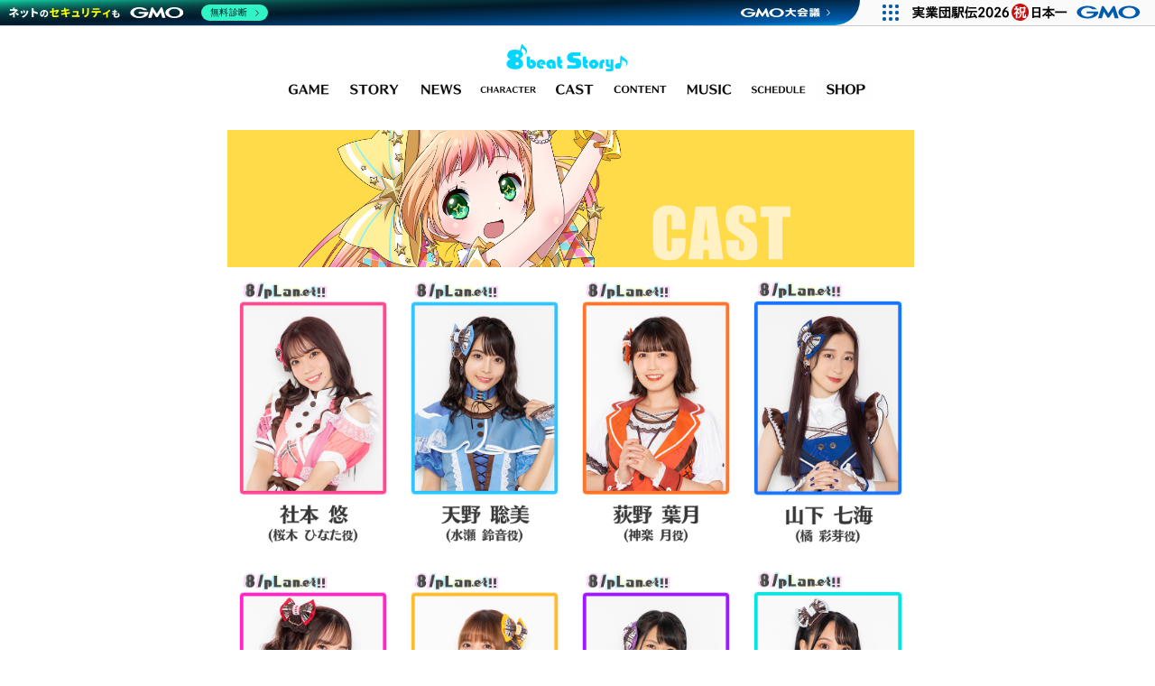

--- FILE ---
content_type: text/html; charset=UTF-8
request_url: https://chronus.8beatstory.jp/cast/
body_size: 9714
content:
<!DOCTYPE html>
<html lang="ja" class="no-js">
<head>
	<meta charset="UTF-8">
	<meta name="viewport" content="width=device-width, initial-scale=1">
	<link rel="profile" href="https://gmpg.org/xfn/11">
	<link rel="pingback" href="https://chronus.8beatstory.jp/xmlrpc.php">
	<title>CAST &#8211; 8 beat Story♪【公式サイト】</title>
<meta name='robots' content='max-image-preview:large' />
	<style>img:is([sizes="auto" i], [sizes^="auto," i]) { contain-intrinsic-size: 3000px 1500px }</style>
	<link rel='dns-prefetch' href='//fonts.googleapis.com' />
<link rel="alternate" type="application/rss+xml" title="8 beat Story♪【公式サイト】 &raquo; フィード" href="https://chronus.8beatstory.jp/feed/" />
<link rel="alternate" type="application/rss+xml" title="8 beat Story♪【公式サイト】 &raquo; コメントフィード" href="https://chronus.8beatstory.jp/comments/feed/" />
<script type="text/javascript">
/* <![CDATA[ */
window._wpemojiSettings = {"baseUrl":"https:\/\/s.w.org\/images\/core\/emoji\/16.0.1\/72x72\/","ext":".png","svgUrl":"https:\/\/s.w.org\/images\/core\/emoji\/16.0.1\/svg\/","svgExt":".svg","source":{"concatemoji":"https:\/\/chronus.8beatstory.jp\/wp-includes\/js\/wp-emoji-release.min.js?ver=6.8.3"}};
/*! This file is auto-generated */
!function(s,n){var o,i,e;function c(e){try{var t={supportTests:e,timestamp:(new Date).valueOf()};sessionStorage.setItem(o,JSON.stringify(t))}catch(e){}}function p(e,t,n){e.clearRect(0,0,e.canvas.width,e.canvas.height),e.fillText(t,0,0);var t=new Uint32Array(e.getImageData(0,0,e.canvas.width,e.canvas.height).data),a=(e.clearRect(0,0,e.canvas.width,e.canvas.height),e.fillText(n,0,0),new Uint32Array(e.getImageData(0,0,e.canvas.width,e.canvas.height).data));return t.every(function(e,t){return e===a[t]})}function u(e,t){e.clearRect(0,0,e.canvas.width,e.canvas.height),e.fillText(t,0,0);for(var n=e.getImageData(16,16,1,1),a=0;a<n.data.length;a++)if(0!==n.data[a])return!1;return!0}function f(e,t,n,a){switch(t){case"flag":return n(e,"\ud83c\udff3\ufe0f\u200d\u26a7\ufe0f","\ud83c\udff3\ufe0f\u200b\u26a7\ufe0f")?!1:!n(e,"\ud83c\udde8\ud83c\uddf6","\ud83c\udde8\u200b\ud83c\uddf6")&&!n(e,"\ud83c\udff4\udb40\udc67\udb40\udc62\udb40\udc65\udb40\udc6e\udb40\udc67\udb40\udc7f","\ud83c\udff4\u200b\udb40\udc67\u200b\udb40\udc62\u200b\udb40\udc65\u200b\udb40\udc6e\u200b\udb40\udc67\u200b\udb40\udc7f");case"emoji":return!a(e,"\ud83e\udedf")}return!1}function g(e,t,n,a){var r="undefined"!=typeof WorkerGlobalScope&&self instanceof WorkerGlobalScope?new OffscreenCanvas(300,150):s.createElement("canvas"),o=r.getContext("2d",{willReadFrequently:!0}),i=(o.textBaseline="top",o.font="600 32px Arial",{});return e.forEach(function(e){i[e]=t(o,e,n,a)}),i}function t(e){var t=s.createElement("script");t.src=e,t.defer=!0,s.head.appendChild(t)}"undefined"!=typeof Promise&&(o="wpEmojiSettingsSupports",i=["flag","emoji"],n.supports={everything:!0,everythingExceptFlag:!0},e=new Promise(function(e){s.addEventListener("DOMContentLoaded",e,{once:!0})}),new Promise(function(t){var n=function(){try{var e=JSON.parse(sessionStorage.getItem(o));if("object"==typeof e&&"number"==typeof e.timestamp&&(new Date).valueOf()<e.timestamp+604800&&"object"==typeof e.supportTests)return e.supportTests}catch(e){}return null}();if(!n){if("undefined"!=typeof Worker&&"undefined"!=typeof OffscreenCanvas&&"undefined"!=typeof URL&&URL.createObjectURL&&"undefined"!=typeof Blob)try{var e="postMessage("+g.toString()+"("+[JSON.stringify(i),f.toString(),p.toString(),u.toString()].join(",")+"));",a=new Blob([e],{type:"text/javascript"}),r=new Worker(URL.createObjectURL(a),{name:"wpTestEmojiSupports"});return void(r.onmessage=function(e){c(n=e.data),r.terminate(),t(n)})}catch(e){}c(n=g(i,f,p,u))}t(n)}).then(function(e){for(var t in e)n.supports[t]=e[t],n.supports.everything=n.supports.everything&&n.supports[t],"flag"!==t&&(n.supports.everythingExceptFlag=n.supports.everythingExceptFlag&&n.supports[t]);n.supports.everythingExceptFlag=n.supports.everythingExceptFlag&&!n.supports.flag,n.DOMReady=!1,n.readyCallback=function(){n.DOMReady=!0}}).then(function(){return e}).then(function(){var e;n.supports.everything||(n.readyCallback(),(e=n.source||{}).concatemoji?t(e.concatemoji):e.wpemoji&&e.twemoji&&(t(e.twemoji),t(e.wpemoji)))}))}((window,document),window._wpemojiSettings);
/* ]]> */
</script>
<style id='wp-emoji-styles-inline-css' type='text/css'>

	img.wp-smiley, img.emoji {
		display: inline !important;
		border: none !important;
		box-shadow: none !important;
		height: 1em !important;
		width: 1em !important;
		margin: 0 0.07em !important;
		vertical-align: -0.1em !important;
		background: none !important;
		padding: 0 !important;
	}
</style>
<link rel='stylesheet' id='wp-block-library-css' href='https://chronus.8beatstory.jp/wp-includes/css/dist/block-library/style.min.css?ver=6.8.3' type='text/css' media='all' />
<style id='classic-theme-styles-inline-css' type='text/css'>
/*! This file is auto-generated */
.wp-block-button__link{color:#fff;background-color:#32373c;border-radius:9999px;box-shadow:none;text-decoration:none;padding:calc(.667em + 2px) calc(1.333em + 2px);font-size:1.125em}.wp-block-file__button{background:#32373c;color:#fff;text-decoration:none}
</style>
<style id='global-styles-inline-css' type='text/css'>
:root{--wp--preset--aspect-ratio--square: 1;--wp--preset--aspect-ratio--4-3: 4/3;--wp--preset--aspect-ratio--3-4: 3/4;--wp--preset--aspect-ratio--3-2: 3/2;--wp--preset--aspect-ratio--2-3: 2/3;--wp--preset--aspect-ratio--16-9: 16/9;--wp--preset--aspect-ratio--9-16: 9/16;--wp--preset--color--black: #000000;--wp--preset--color--cyan-bluish-gray: #abb8c3;--wp--preset--color--white: #ffffff;--wp--preset--color--pale-pink: #f78da7;--wp--preset--color--vivid-red: #cf2e2e;--wp--preset--color--luminous-vivid-orange: #ff6900;--wp--preset--color--luminous-vivid-amber: #fcb900;--wp--preset--color--light-green-cyan: #7bdcb5;--wp--preset--color--vivid-green-cyan: #00d084;--wp--preset--color--pale-cyan-blue: #8ed1fc;--wp--preset--color--vivid-cyan-blue: #0693e3;--wp--preset--color--vivid-purple: #9b51e0;--wp--preset--gradient--vivid-cyan-blue-to-vivid-purple: linear-gradient(135deg,rgba(6,147,227,1) 0%,rgb(155,81,224) 100%);--wp--preset--gradient--light-green-cyan-to-vivid-green-cyan: linear-gradient(135deg,rgb(122,220,180) 0%,rgb(0,208,130) 100%);--wp--preset--gradient--luminous-vivid-amber-to-luminous-vivid-orange: linear-gradient(135deg,rgba(252,185,0,1) 0%,rgba(255,105,0,1) 100%);--wp--preset--gradient--luminous-vivid-orange-to-vivid-red: linear-gradient(135deg,rgba(255,105,0,1) 0%,rgb(207,46,46) 100%);--wp--preset--gradient--very-light-gray-to-cyan-bluish-gray: linear-gradient(135deg,rgb(238,238,238) 0%,rgb(169,184,195) 100%);--wp--preset--gradient--cool-to-warm-spectrum: linear-gradient(135deg,rgb(74,234,220) 0%,rgb(151,120,209) 20%,rgb(207,42,186) 40%,rgb(238,44,130) 60%,rgb(251,105,98) 80%,rgb(254,248,76) 100%);--wp--preset--gradient--blush-light-purple: linear-gradient(135deg,rgb(255,206,236) 0%,rgb(152,150,240) 100%);--wp--preset--gradient--blush-bordeaux: linear-gradient(135deg,rgb(254,205,165) 0%,rgb(254,45,45) 50%,rgb(107,0,62) 100%);--wp--preset--gradient--luminous-dusk: linear-gradient(135deg,rgb(255,203,112) 0%,rgb(199,81,192) 50%,rgb(65,88,208) 100%);--wp--preset--gradient--pale-ocean: linear-gradient(135deg,rgb(255,245,203) 0%,rgb(182,227,212) 50%,rgb(51,167,181) 100%);--wp--preset--gradient--electric-grass: linear-gradient(135deg,rgb(202,248,128) 0%,rgb(113,206,126) 100%);--wp--preset--gradient--midnight: linear-gradient(135deg,rgb(2,3,129) 0%,rgb(40,116,252) 100%);--wp--preset--font-size--small: 13px;--wp--preset--font-size--medium: 20px;--wp--preset--font-size--large: 36px;--wp--preset--font-size--x-large: 42px;--wp--preset--spacing--20: 0.44rem;--wp--preset--spacing--30: 0.67rem;--wp--preset--spacing--40: 1rem;--wp--preset--spacing--50: 1.5rem;--wp--preset--spacing--60: 2.25rem;--wp--preset--spacing--70: 3.38rem;--wp--preset--spacing--80: 5.06rem;--wp--preset--shadow--natural: 6px 6px 9px rgba(0, 0, 0, 0.2);--wp--preset--shadow--deep: 12px 12px 50px rgba(0, 0, 0, 0.4);--wp--preset--shadow--sharp: 6px 6px 0px rgba(0, 0, 0, 0.2);--wp--preset--shadow--outlined: 6px 6px 0px -3px rgba(255, 255, 255, 1), 6px 6px rgba(0, 0, 0, 1);--wp--preset--shadow--crisp: 6px 6px 0px rgba(0, 0, 0, 1);}:where(.is-layout-flex){gap: 0.5em;}:where(.is-layout-grid){gap: 0.5em;}body .is-layout-flex{display: flex;}.is-layout-flex{flex-wrap: wrap;align-items: center;}.is-layout-flex > :is(*, div){margin: 0;}body .is-layout-grid{display: grid;}.is-layout-grid > :is(*, div){margin: 0;}:where(.wp-block-columns.is-layout-flex){gap: 2em;}:where(.wp-block-columns.is-layout-grid){gap: 2em;}:where(.wp-block-post-template.is-layout-flex){gap: 1.25em;}:where(.wp-block-post-template.is-layout-grid){gap: 1.25em;}.has-black-color{color: var(--wp--preset--color--black) !important;}.has-cyan-bluish-gray-color{color: var(--wp--preset--color--cyan-bluish-gray) !important;}.has-white-color{color: var(--wp--preset--color--white) !important;}.has-pale-pink-color{color: var(--wp--preset--color--pale-pink) !important;}.has-vivid-red-color{color: var(--wp--preset--color--vivid-red) !important;}.has-luminous-vivid-orange-color{color: var(--wp--preset--color--luminous-vivid-orange) !important;}.has-luminous-vivid-amber-color{color: var(--wp--preset--color--luminous-vivid-amber) !important;}.has-light-green-cyan-color{color: var(--wp--preset--color--light-green-cyan) !important;}.has-vivid-green-cyan-color{color: var(--wp--preset--color--vivid-green-cyan) !important;}.has-pale-cyan-blue-color{color: var(--wp--preset--color--pale-cyan-blue) !important;}.has-vivid-cyan-blue-color{color: var(--wp--preset--color--vivid-cyan-blue) !important;}.has-vivid-purple-color{color: var(--wp--preset--color--vivid-purple) !important;}.has-black-background-color{background-color: var(--wp--preset--color--black) !important;}.has-cyan-bluish-gray-background-color{background-color: var(--wp--preset--color--cyan-bluish-gray) !important;}.has-white-background-color{background-color: var(--wp--preset--color--white) !important;}.has-pale-pink-background-color{background-color: var(--wp--preset--color--pale-pink) !important;}.has-vivid-red-background-color{background-color: var(--wp--preset--color--vivid-red) !important;}.has-luminous-vivid-orange-background-color{background-color: var(--wp--preset--color--luminous-vivid-orange) !important;}.has-luminous-vivid-amber-background-color{background-color: var(--wp--preset--color--luminous-vivid-amber) !important;}.has-light-green-cyan-background-color{background-color: var(--wp--preset--color--light-green-cyan) !important;}.has-vivid-green-cyan-background-color{background-color: var(--wp--preset--color--vivid-green-cyan) !important;}.has-pale-cyan-blue-background-color{background-color: var(--wp--preset--color--pale-cyan-blue) !important;}.has-vivid-cyan-blue-background-color{background-color: var(--wp--preset--color--vivid-cyan-blue) !important;}.has-vivid-purple-background-color{background-color: var(--wp--preset--color--vivid-purple) !important;}.has-black-border-color{border-color: var(--wp--preset--color--black) !important;}.has-cyan-bluish-gray-border-color{border-color: var(--wp--preset--color--cyan-bluish-gray) !important;}.has-white-border-color{border-color: var(--wp--preset--color--white) !important;}.has-pale-pink-border-color{border-color: var(--wp--preset--color--pale-pink) !important;}.has-vivid-red-border-color{border-color: var(--wp--preset--color--vivid-red) !important;}.has-luminous-vivid-orange-border-color{border-color: var(--wp--preset--color--luminous-vivid-orange) !important;}.has-luminous-vivid-amber-border-color{border-color: var(--wp--preset--color--luminous-vivid-amber) !important;}.has-light-green-cyan-border-color{border-color: var(--wp--preset--color--light-green-cyan) !important;}.has-vivid-green-cyan-border-color{border-color: var(--wp--preset--color--vivid-green-cyan) !important;}.has-pale-cyan-blue-border-color{border-color: var(--wp--preset--color--pale-cyan-blue) !important;}.has-vivid-cyan-blue-border-color{border-color: var(--wp--preset--color--vivid-cyan-blue) !important;}.has-vivid-purple-border-color{border-color: var(--wp--preset--color--vivid-purple) !important;}.has-vivid-cyan-blue-to-vivid-purple-gradient-background{background: var(--wp--preset--gradient--vivid-cyan-blue-to-vivid-purple) !important;}.has-light-green-cyan-to-vivid-green-cyan-gradient-background{background: var(--wp--preset--gradient--light-green-cyan-to-vivid-green-cyan) !important;}.has-luminous-vivid-amber-to-luminous-vivid-orange-gradient-background{background: var(--wp--preset--gradient--luminous-vivid-amber-to-luminous-vivid-orange) !important;}.has-luminous-vivid-orange-to-vivid-red-gradient-background{background: var(--wp--preset--gradient--luminous-vivid-orange-to-vivid-red) !important;}.has-very-light-gray-to-cyan-bluish-gray-gradient-background{background: var(--wp--preset--gradient--very-light-gray-to-cyan-bluish-gray) !important;}.has-cool-to-warm-spectrum-gradient-background{background: var(--wp--preset--gradient--cool-to-warm-spectrum) !important;}.has-blush-light-purple-gradient-background{background: var(--wp--preset--gradient--blush-light-purple) !important;}.has-blush-bordeaux-gradient-background{background: var(--wp--preset--gradient--blush-bordeaux) !important;}.has-luminous-dusk-gradient-background{background: var(--wp--preset--gradient--luminous-dusk) !important;}.has-pale-ocean-gradient-background{background: var(--wp--preset--gradient--pale-ocean) !important;}.has-electric-grass-gradient-background{background: var(--wp--preset--gradient--electric-grass) !important;}.has-midnight-gradient-background{background: var(--wp--preset--gradient--midnight) !important;}.has-small-font-size{font-size: var(--wp--preset--font-size--small) !important;}.has-medium-font-size{font-size: var(--wp--preset--font-size--medium) !important;}.has-large-font-size{font-size: var(--wp--preset--font-size--large) !important;}.has-x-large-font-size{font-size: var(--wp--preset--font-size--x-large) !important;}
:where(.wp-block-post-template.is-layout-flex){gap: 1.25em;}:where(.wp-block-post-template.is-layout-grid){gap: 1.25em;}
:where(.wp-block-columns.is-layout-flex){gap: 2em;}:where(.wp-block-columns.is-layout-grid){gap: 2em;}
:root :where(.wp-block-pullquote){font-size: 1.5em;line-height: 1.6;}
</style>
<link rel='stylesheet' id='menu-image-css' href='https://chronus.8beatstory.jp/wp-content/plugins/menu-image/includes/css/menu-image.css?ver=3.12' type='text/css' media='all' />
<link rel='stylesheet' id='dashicons-css' href='https://chronus.8beatstory.jp/wp-includes/css/dashicons.min.css?ver=6.8.3' type='text/css' media='all' />
<link rel='stylesheet' id='llorix-one-lite-font-css' href='//fonts.googleapis.com/css?family=Cabin%3A400%2C600%7COpen+Sans%3A400%2C300%2C600&#038;ver=6.8.3' type='text/css' media='all' />
<link rel='stylesheet' id='llorix-one-lite-fontawesome-css' href='https://chronus.8beatstory.jp/wp-content/themes/llorix-one-lite/css/font-awesome.min.css?ver=4.4.0' type='text/css' media='all' />
<link rel='stylesheet' id='llorix-one-lite-bootstrap-style-css' href='https://chronus.8beatstory.jp/wp-content/themes/llorix-one-lite/css/bootstrap.min.css?ver=5.3.0' type='text/css' media='all' />
<link rel='stylesheet' id='llorix-one-lite-style-css' href='https://chronus.8beatstory.jp/wp-content/themes/llorix-one-lite/style.css?ver=1.0.0' type='text/css' media='all' />
<style id='llorix-one-lite-style-inline-css' type='text/css'>
.overlay-layer-wrap{ background:rgba(13, 60, 85, 0.5);}.archive-top .section-overlay-layer{ background:rgba(255,255,255,0.6);}
</style>
<!--n2css--><!--n2js--><script type="text/javascript" src="https://chronus.8beatstory.jp/wp-includes/js/jquery/jquery.min.js?ver=3.7.1" id="jquery-core-js"></script>
<script type="text/javascript" src="https://chronus.8beatstory.jp/wp-includes/js/jquery/jquery-migrate.min.js?ver=3.4.1" id="jquery-migrate-js"></script>
<link rel="https://api.w.org/" href="https://chronus.8beatstory.jp/wp-json/" /><link rel="alternate" title="JSON" type="application/json" href="https://chronus.8beatstory.jp/wp-json/wp/v2/pages/252" /><link rel="EditURI" type="application/rsd+xml" title="RSD" href="https://chronus.8beatstory.jp/xmlrpc.php?rsd" />
<meta name="generator" content="WordPress 6.8.3" />
<link rel="canonical" href="https://chronus.8beatstory.jp/cast/" />
<link rel='shortlink' href='https://chronus.8beatstory.jp/?p=252' />
<link rel="alternate" title="oEmbed (JSON)" type="application/json+oembed" href="https://chronus.8beatstory.jp/wp-json/oembed/1.0/embed?url=https%3A%2F%2Fchronus.8beatstory.jp%2Fcast%2F" />
<link rel="alternate" title="oEmbed (XML)" type="text/xml+oembed" href="https://chronus.8beatstory.jp/wp-json/oembed/1.0/embed?url=https%3A%2F%2Fchronus.8beatstory.jp%2Fcast%2F&#038;format=xml" />
<!-- start Simple Custom CSS and JS -->
<style type="text/css">
.footer-widget-wrap .widget-box{
  display: inline;
  text-align: right;
}
</style>
<!-- end Simple Custom CSS and JS -->
<!-- start Simple Custom CSS and JS -->
<style type="text/css">
/*NEWS*/
.newsverbox {
  float: left;
  width: 100%;
}

.newsverbox img {
  max-width: 30%;
  float: left;
}

.newsverbox p {
  margin: 0;
  padding: 0px;
}

.newsverbox .newsverboxright  {
  width: 70%;
  float: left;
} 

.newsverbox .newsverdate {
    margin-top: 8px;
    margin-left: 8px;
   color: #000;
     font-size: 16px;
   font-weight: bold;
 }

.newsverbox .newsvertitle {
    margin-left: 8px;
    margin-right: 16px;
     font-size: 14px;
    color: #e31459;
    line-height: 21px;
    text-decoration: underline;
 }


/*CONTENT*/
.contentsbox {
  position: relative;
  }

.contentscontent  {
  position: absolute;
  top: 0;
  left: 0;
  line-height: 18px;
  }

.contentscontent .date {
    margin-top: 8px;
    margin-left: 8px;
   color: #e30b16;
     font-size: 18px;
   font-weight: bold;
 }

.contentscontent .title {
    margin-left: 8px;
    margin-right: 16px;
    margin-bottom: 3px;
    margin-right: 12px;
    color: #000;
     font-size: 15px;
    text-decoration: underline;
 }


.contentscontent img {
  width: 80%;
  }


.storelinks  {
  position: absolute;
  bottom: 0;
  left: 0;
 padding: 2px 3px 2px 3px;
  }

.storelinks  table{
 border-collapse: collapse;
 margin-bottom: 0px;
box-sizing: border-box;
 }

.storelinks  td{
  padding: 0px;
border: 0px;
padding-left: 2px;
box-sizing: border-box;
 }



/*NEWS*/

.newsbox {/*親div*/
  position: relative;/*相対配置*/
  }

.newscontent  {
  position: absolute;/*絶対配置*/
  top: 0;
  left: 0;
  }

.newscontent .date {
    margin-top: 8px;
    margin-left: 8px;
   color: #000;
     font-size: 16px;
   font-weight: bold;
 }

.newscontent .title {
    margin-left: 8px;
    margin-right: 16px;
    margin-bottom: 3px;
    margin-right: 14px;
    color: #e31459;
    text-decoration: underline;
 }


.newscontent img {
  width: 80%;
  }



/*TOP NEWS*/

.news {
  width: 100%;
  height: 132px;
  color: #fff;
 background-color: #fff;
   z-index: 50;
  font-size: 14px;
}
 .news .date {
  margin-top: 8px;
   color: #000;
     font-size: 16px;
   font-weight: bold;
}

 .news .news-title {
  margin-right: 16px;
  margin-bottom: 3px;
  margin-right: 14px;
    color: #e31459;
}
 .news .news-title a {
    color: #e31459;
  text-decoration: underline;
}
 .news .date.hover {
    color: #e31459;
  text-decoration: underline;
}
 .news .news-title.hover {
    color: #e31459;
  text-decoration: underline;
}
 .news .news-title.hover a {
  text-decoration: underline;
    color: #e31459;
}

/*
グローバルメニュー
*/

/*
.primary-menu{
display: table;
}

.menu-item{
display: table-cell;
}
*/


/* golobal menu
.menu-main_menu-container{
white-space: nowrap;
}
*/


/*
メニューの上下の隙間
*/
.siteContent {
    padding: 3.5em 0 3.5em;
    padding-top: 0em;
    padding-right: 0px;
    padding-bottom: 0em;
    padding-left: 0px;
}


#youtube {
    position: relative;
    width: 100%;
}
#youtube:before {
    content:"";
    display: block;
    padding-top: 61.5%;
}
#ycontent {
    position: absolute;
    top: 0;
    left: 0;
    width: 100%;
    height: 100%;
}

/*footer*/
.footer {
    padding-top: 0px;
    padding-bottom: 0px;
    color: #fff;
}

.grey-bg {
}


/* fix content width*/
@media (min-width:768px){
  .container{width:768px}
}

@media (min-width:992px){
  .container{width:800px}
}

@media (min-width:1200px){
  .container{width:800px}
}

</style>
<!-- end Simple Custom CSS and JS -->
<!--[if lt IE 9]>
<script src="https://chronus.8beatstory.jp/wp-content/themes/llorix-one-lite/js/html5shiv.min.js"></script>
<![endif]-->
<link rel="icon" href="https://chronus.8beatstory.jp/wp-content/uploads/2023/04/cropped-icon-32x32.png" sizes="32x32" />
<link rel="icon" href="https://chronus.8beatstory.jp/wp-content/uploads/2023/04/cropped-icon-192x192.png" sizes="192x192" />
<link rel="apple-touch-icon" href="https://chronus.8beatstory.jp/wp-content/uploads/2023/04/cropped-icon-180x180.png" />
<meta name="msapplication-TileImage" content="https://chronus.8beatstory.jp/wp-content/uploads/2023/04/cropped-icon-270x270.png" />
		<style type="text/css" id="wp-custom-css">
			/*
ここに独自の CSS を追加することができます。

詳しくは上のヘルプアイコンをクリックしてください。
*/

#primary {
    margin: 50px 0;
    margin-top: 0px;
    margin-right: 0px;
    margin-bottom: 0px;
    margin-left: 0px;
    padding-right: 15px;
}
		</style>
		
</head>

<body data-rsssl=1 itemscope itemtype="http://schema.org/WebPage" class="wp-singular page-template page-template-template-fullwidth-no-title page-template-template-fullwidth-no-title-php page page-id-252 wp-theme-llorix-one-lite" dir="
																		 ltr">
<a class="skip-link screen-reader-text" href="#content">Skip to content</a>
<!-- =========================
	PRE LOADER
============================== -->


<!-- =========================
	SECTION: HOME / HEADER
============================== -->
<!--header-->

<header itemscope itemtype="http://schema.org/WPHeader" id="masthead" role="banner" data-stellar-background-ratio="0.5" class="header header-style-one site-header headr-parallax-effect">

	<!-- COLOR OVER IMAGE -->
		<div class="overlay-layer-nav 
	sticky-navigation-open">

		<!-- STICKY NAVIGATION -->
		<div class="navbar navbar-inverse" style="height: 100px;">
			
			<!-- CONTAINER -->
			<div class="container">

				<div class="navbar-header">

					<!-- LOGO -->

					<a href="https://chronus.8beatstory.jp/" class="navbar-brand" title="8 beat Story♪【公式サイト】"><img src="https://chronus.8beatstory.jp/wp-content/uploads/2017/10/top_home.png" alt="8 beat Story♪【公式サイト】" width="135px" height="30px"></a><div class="header-logo-wrap text-header llorix_one_lite_only_customizer"><h1 itemprop="headline" id="site-title" class="site-title"><a href="https://chronus.8beatstory.jp/" title="8 beat Story♪【公式サイト】" rel="home">8 beat Story♪【公式サイト】</a></h1><p itemprop="description" id="site-description" class="site-description">スマホ音楽ゲーム「8 beat Story♪」の公式サイトです。音の杜学園の教師となって、女の子たちと音楽バトルを勝ち抜こう！</p></div>
				</div>

				<!-- MENU -->
				<div itemscope itemtype="http://schema.org/SiteNavigationElement" aria-label="Primary Menu" id="menu-primary" class="navbar-collapse">
					<!-- LOGO ON STICKY NAV BAR -->
					<div id="site-header-menu" class="site-header-menu">
						<nav id="site-navigation" class="main-navigation" role="navigation">
							<div class="menu-main_menu-container"><ul id="menu-main_menu" class="primary-menu small-text"><li id="menu-item-31" class="menugame menu-item menu-item-type-post_type menu-item-object-page menu-item-31"><a href="https://chronus.8beatstory.jp/game/" class="menu-image-title-hide menu-image-hovered"><span class="menu-image-title-hide menu-image-title">GAME</span><span class='menu-image-hover-wrapper'><img width="63" height="25" src="https://chronus.8beatstory.jp/wp-content/uploads/2017/10/game_off-63x25.png" class="menu-image menu-image-title-hide" alt="" decoding="async" /><img width="63" height="25" src="https://chronus.8beatstory.jp/wp-content/uploads/2017/10/game_on-63x25.png" class="hovered-image menu-image-title-hide" alt="" style="margin-left: -63px;" decoding="async" /></span></a></li>
<li id="menu-item-30" class="menustory menu-item menu-item-type-post_type menu-item-object-page menu-item-30"><a href="https://chronus.8beatstory.jp/story/" class="menu-image-title-hide menu-image-hovered"><span class="menu-image-title-hide menu-image-title">STORY</span><span class='menu-image-hover-wrapper'><img width="75" height="25" src="https://chronus.8beatstory.jp/wp-content/uploads/2017/10/top_story_off-75x25.png" class="menu-image menu-image-title-hide" alt="" decoding="async" /><img width="75" height="25" src="https://chronus.8beatstory.jp/wp-content/uploads/2017/10/top_story_on-75x25.png" class="hovered-image menu-image-title-hide" alt="" style="margin-left: -75px;" decoding="async" /></span></a></li>
<li id="menu-item-2070" class="menu-item menu-item-type-post_type menu-item-object-page menu-item-2070"><a href="https://chronus.8beatstory.jp/news/" class="menu-image-title-hide menu-image-hovered"><span class="menu-image-title-hide menu-image-title">NEWS</span><span class='menu-image-hover-wrapper'><img width="66" height="25" src="https://chronus.8beatstory.jp/wp-content/uploads/2017/10/top_news_off-66x25.png" class="menu-image menu-image-title-hide" alt="" decoding="async" /><img width="66" height="25" src="https://chronus.8beatstory.jp/wp-content/uploads/2017/10/top_news_on-66x25.png" class="hovered-image menu-image-title-hide" alt="" style="margin-left: -66px;" decoding="async" /></span></a></li>
<li id="menu-item-29" class="menucharacter menu-item menu-item-type-post_type menu-item-object-page menu-item-29"><a href="https://chronus.8beatstory.jp/character/" class="menu-image-title-hide menu-image-hovered"><span class="menu-image-title-hide menu-image-title">CHARACTER</span><span class='menu-image-hover-wrapper'><img width="75" height="16" src="https://chronus.8beatstory.jp/wp-content/uploads/2017/10/top_character_off-75x16.png" class="menu-image menu-image-title-hide" alt="" decoding="async" /><img width="75" height="16" src="https://chronus.8beatstory.jp/wp-content/uploads/2017/10/top_character_on-75x16.png" class="hovered-image menu-image-title-hide" alt="" style="margin-left: -75px;" decoding="async" /></span></a></li>
<li id="menu-item-254" class="menucast menu-item menu-item-type-post_type menu-item-object-page current-menu-item page_item page-item-252 current_page_item menu-item-254"><a href="https://chronus.8beatstory.jp/cast/" aria-current="page" class="menu-image-title-hide menu-image-hovered"><span class="menu-image-title-hide menu-image-title">CAST</span><span class='menu-image-hover-wrapper'><img width="63" height="25" src="https://chronus.8beatstory.jp/wp-content/uploads/2017/10/top_cast_off-63x25.png" class="menu-image menu-image-title-hide" alt="" decoding="async" /><img width="63" height="25" src="https://chronus.8beatstory.jp/wp-content/uploads/2017/10/top_cast_on-63x25.png" class="hovered-image menu-image-title-hide" alt="" style="margin-left: -63px;" decoding="async" /></span></a></li>
<li id="menu-item-255" class="menucontent menu-item menu-item-type-post_type menu-item-object-page menu-item-255"><a href="https://chronus.8beatstory.jp/content/" class="menu-image-title-hide menu-image-hovered"><span class="menu-image-title-hide menu-image-title">CONTENT</span><span class='menu-image-hover-wrapper'><img width="75" height="19" src="https://chronus.8beatstory.jp/wp-content/uploads/2017/10/top_content_off-75x19.png" class="menu-image menu-image-title-hide" alt="" decoding="async" /><img width="75" height="19" src="https://chronus.8beatstory.jp/wp-content/uploads/2017/10/top_content_on-75x19.png" class="hovered-image menu-image-title-hide" alt="" style="margin-left: -75px;" decoding="async" /></span></a></li>
<li id="menu-item-443" class="menu-item menu-item-type-post_type menu-item-object-page menu-item-443"><a href="https://chronus.8beatstory.jp/music/" class="menu-image-title-hide menu-image-hovered"><span class="menu-image-title-hide menu-image-title">MUSIC</span><span class='menu-image-hover-wrapper'><img width="70" height="25" src="https://chronus.8beatstory.jp/wp-content/uploads/2017/10/top_music_off-70x25.png" class="menu-image menu-image-title-hide" alt="" decoding="async" /><img width="70" height="25" src="https://chronus.8beatstory.jp/wp-content/uploads/2017/10/top_music_on-70x25.png" class="hovered-image menu-image-title-hide" alt="" style="margin-left: -70px;" decoding="async" /></span></a></li>
<li id="menu-item-994" class="menu-item menu-item-type-post_type menu-item-object-page menu-item-994"><a href="https://chronus.8beatstory.jp/schedule/" class="menu-image-title-hide menu-image-hovered"><span class="menu-image-title-hide menu-image-title">SCHEDULE</span><span class='menu-image-hover-wrapper'><img width="75" height="18" src="https://chronus.8beatstory.jp/wp-content/uploads/2017/10/top_schedule_off-75x18.png" class="menu-image menu-image-title-hide" alt="" decoding="async" /><img width="75" height="18" src="https://chronus.8beatstory.jp/wp-content/uploads/2017/10/top_schedule_on-75x18.png" class="hovered-image menu-image-title-hide" alt="" style="margin-left: -75px;" decoding="async" /></span></a></li>
<li id="menu-item-1944" class="menu-item menu-item-type-custom menu-item-object-custom menu-item-1944"><a href="https://8beatstory.shop/" class="menu-image-title-hide menu-image-hovered"><span class="menu-image-title-hide menu-image-title">SHOP</span><span class='menu-image-hover-wrapper'><img width="66" height="25" src="https://chronus.8beatstory.jp/wp-content/uploads/2022/07/top_shop_off-66x25.png" class="menu-image menu-image-title-hide" alt="" decoding="async" /><img width="66" height="25" src="https://chronus.8beatstory.jp/wp-content/uploads/2022/07/top_shop_on-66x25.png" class="hovered-image menu-image-title-hide" alt="" style="margin-left: -66px;" decoding="async" /></span></a></li>
</ul></div>						</nav>
					</div>
				</div>


			</div>
			<!-- /END CONTAINER -->
		</div>
		<!-- /END STICKY NAVIGATION -->

	</div>
	<!-- /END COLOR OVER IMAGE -->
</header>
<!-- /END HOME / HEADER  -->

<div class="content-wrap">
	<div class="container">
		<div id="primary" class="content-area col-md-12">
			<main id="main" class="site-main" role="main">

			
				
<article id="post-252" class="post-252 page type-page status-publish hentry">

	<div class="entry-content content-page" itemprop="text">
		<div align="center"><img decoding="async" src="../wp-content/uploads/2017/10/header_cast.png" /></div>
<table style="border-style: none;" border="1">
<tbody>
<tr>
<td style="border-style: none;"><img decoding="async" src="../wp-content/uploads/2022/02/btn_cast_01.png" /></td>
<td style="border-style: none;"><img decoding="async" src="../wp-content/uploads/2022/02/btn_cast_02.png" /></td>
<td style="border-style: none;"><img decoding="async" src="../wp-content/uploads/2022/02/btn_cast_03.png" /></td>
<td style="border-style: none;"><img decoding="async" src="../wp-content/uploads/2022/02/btn_cast_04.png" /></td>
</tr>
<tr>
<td style="border-style: none;"><img decoding="async" src="../wp-content/uploads/2022/02/btn_cast_05.png" /></td>
<td style="border-style: none;"><img decoding="async" src="../wp-content/uploads/2022/02/btn_cast_06.png" /></td>
<td style="border-style: none;"><img decoding="async" src="../wp-content/uploads/2022/02/btn_cast_07.png" /></td>
<td style="border-style: none;"><img decoding="async" src="../wp-content/uploads/2022/02/btn_cast_08.png" /></td>
</tr>
<tr>
<td style="border-style: none;"><img decoding="async" src="../wp-content/uploads/2022/02/btn_cast_09.png" /></td>
<td style="border-style: none;"><img decoding="async" src="../wp-content/uploads/2022/02/btn_cast_10.png" /></td>
<td style="border-style: none;"><img decoding="async" src="../wp-content/uploads/2022/02/btn_cast_11.png" /></td>
<td style="border-style: none;"><img decoding="async" src="../wp-content/uploads/2022/02/btn_cast_12.png" /></td>
</tr>
<tr>
<td style="border-style: none;"><img decoding="async" src="../wp-content/uploads/2022/02/btn_cast_13.png" /></td>
<td style="border-style: none;"><img decoding="async" src="../wp-content/uploads/2022/02/btn_cast_14.png" /></td>
<td style="border-style: none;"><img decoding="async" src="../wp-content/uploads/2022/02/btn_cast_15.png" /></td>
<td style="border-style: none;"><img decoding="async" src="../wp-content/uploads/2022/02/btn_cast_16.png" /></td>
</tr>
</tbody>
</table>
			</div><!-- .entry-content -->

	<footer class="entry-footer">
			</footer><!-- .fentry-footer -->
</article><!-- #post-## -->

				
			
			</main><!-- #main -->
		</div><!-- #primary -->

	</div>
</div><!-- .content-wrap -->


	<footer itemscope itemtype="http://schema.org/WPFooter" id="footer" role="contentinfo" class = "footer grey-bg">

		<div class="container">
			<div class="footer-widget-wrap">
			
								<div itemscope itemtype="http://schema.org/WPSideBar" role="complementary" id="sidebar-widgets-area-1" class="col-md-3 col-sm-6 col-xs-12 widget-box" aria-label="Widgets Area 1">
				<div id="block-3" class="widget widget_block"><!-- GMOコーポレートロゴ -->
<div style="display: flex; width: 100%; max-width: 1040px; margin: 0 20px; margin-top: 20px; justify-content: start; ">
<div class="corporate_logo">
    <a href="https://gmo-connect.jp/" target="_blank">
                  <img decoding="async" src="https://go.gmo-connect.com/wp-content/themes/202202_top/assets/img/common/corporate_logo.png" style="height: 18px; margin-bottom: 20px"></a>
</div>
</div>
 <!-- GMOセキュリティリスト -->
<div style="font-size:12px; margin-bottom: 40px;">
<script type="text/javascript" charset="UTF-8" src="https://cache.img.gmo.jp/gmo/security/script.min.js" id="gmosecuritytag" async="async"></script>
</div>
<div style="text-align: center;">
<span id="csi_siteseal_tag" oncontextmenu="return false;">
    <a id="csi_siteseal_profile_link">
        <img decoding="async" loading="lazy" alt="dark_typeA_130x66.png" id="csi_siteseal_image" width="130" height="66" src="#" style="display: none" />
    </a>
</span>
<script type="text/javascript" src="https://siteseal.gmo-cybersecurity.com/static/scripts/siteseal.js" defer="defer"></script>

<span style="margin: 5px"></span>
<span id="ss_img_wrapper_2021gmogs_130-66_ja">
    <a href="https://jp.globalsign.com/" target="_blank" rel="nofollow">
        <img decoding="async" alt="SSL　GMOグローバルサインのサイトシール" border="0" id="ss_img" src="//seal.globalsign.com/SiteSeal/images/gs_noscript_130-66_ja.gif">
    </a>
</span>
<script type="text/javascript" src="//seal.globalsign.com/SiteSeal/2021gmogs_130-66_ja.js" defer="defer"></script>
</div></div>				</div>
				
				
			</div><!-- .footer-widget-wrap -->

			<div class="footer-bottom-wrap">

<center><img src="https://chronus.8beatstory.jp/wp-content/uploads/2022/07/credit.png" width="40%"></center>

				<div itemscope role="navigation" itemtype="http://schema.org/SiteNavigationElement" id="menu-secondary" aria-label="Secondary Menu"><h1 class="screen-reader-text">Secondary Menu</h1></div>	
						</div><!-- .footer-bottom-wrap -->


<!-- remove footer 1 -->


		</div><!-- container -->

	</footer>

	<script type="speculationrules">
{"prefetch":[{"source":"document","where":{"and":[{"href_matches":"\/*"},{"not":{"href_matches":["\/wp-*.php","\/wp-admin\/*","\/wp-content\/uploads\/*","\/wp-content\/*","\/wp-content\/plugins\/*","\/wp-content\/themes\/llorix-one-lite\/*","\/*\\?(.+)"]}},{"not":{"selector_matches":"a[rel~=\"nofollow\"]"}},{"not":{"selector_matches":".no-prefetch, .no-prefetch a"}}]},"eagerness":"conservative"}]}
</script>
<script type="text/javascript" src="https://chronus.8beatstory.jp/wp-content/themes/llorix-one-lite/js/vendor/bootstrap.min.js?ver=5.3.0" id="llorix-one-lite-bootstrap-js"></script>
<script type="text/javascript" id="llorix-one-lite-custom-all-js-extra">
/* <![CDATA[ */
var screenReaderText = {"expand":"<span class=\"screen-reader-text\">expand child menu<\/span>","collapse":"<span class=\"screen-reader-text\">collapse child menu<\/span>"};
/* ]]> */
</script>
<script type="text/javascript" src="https://chronus.8beatstory.jp/wp-content/themes/llorix-one-lite/js/custom.all.js?ver=2.0.2" id="llorix-one-lite-custom-all-js"></script>
<script type="text/javascript" src="https://chronus.8beatstory.jp/wp-content/themes/llorix-one-lite/js/skip-link-focus-fix.js?ver=1.0.0" id="llorix-one-lite-skip-link-focus-fix-js"></script>

<link rel='stylesheet' id='2106-css' href='//chronus.8beatstory.jp/wp-content/uploads/custom-css-js/2106.css?v=2529' type="text/css" media='all' />

<!-- GMOグループヘッダー -->
<script type="text/javascript" charset="UTF-8" src="https://cache.img.gmo.jp/gmo/header/script.min.js" id="gmoheadertag" async="async"></script>
<!-- GMOグループフッター -->
<script type="text/javascript" charset="UTF-8" src="https://cache.img.gmo.jp/gmo/footer/script.min.js" id="gmofootertag" async="async"></script>
</body>
</html>


--- FILE ---
content_type: text/css
request_url: https://chronus.8beatstory.jp/wp-content/uploads/custom-css-js/2106.css?v=2529
body_size: 570
content:
/******* Do not edit this file *******
Simple Custom CSS and JS - by Silkypress.com
Saved: Apr 18 2025 | 00:50:40 */
/* ここにCSSコードを追加

例:
.example {
    color: red;
}

CSS の知識に磨きをかけるためにご覧ください。
http://www.w3schools.com/css/css_syntax.asp

コメント終わり */ 
.corporate_logo {
	display: flex;
	width:100%;
	 justify-content: start;
}
@media (width <= 768px) {
	.corporate_logo {
		display: flex;
		width:100%;
		justify-content: center;
	}
}
.footer-bottom-wrap {
	display: none;
}
footer.footer ul li {
	margin-left: 10px;
	margin-top: 8px;
	margin-right: 8px;
}
footer.footer .widget {
	margin-top: 0px;
	margin-bottom: 20px;
}
footer .container {
	margin-bottom: 16px; 
}

@media (width > 1040px) {
	footer .container {
	    width: 1040px;
		max-width: 1040px;
		margin-bottom: 16px; 
	}
}
@media (width <= 1000px) {
	footer .container {
		width: 100%;
		margin-bottom: 16px; 
	}
}
@media (width <= 800px) {
	footer .container {
		text-align: center;
		width: 100%;
		margin-bottom: 16px; 
	}
}
/*gmoセキュリティフッターカスタム*/
.gmoGroupSecurity {
	margin-left: 10px;
	background:none !important;
}